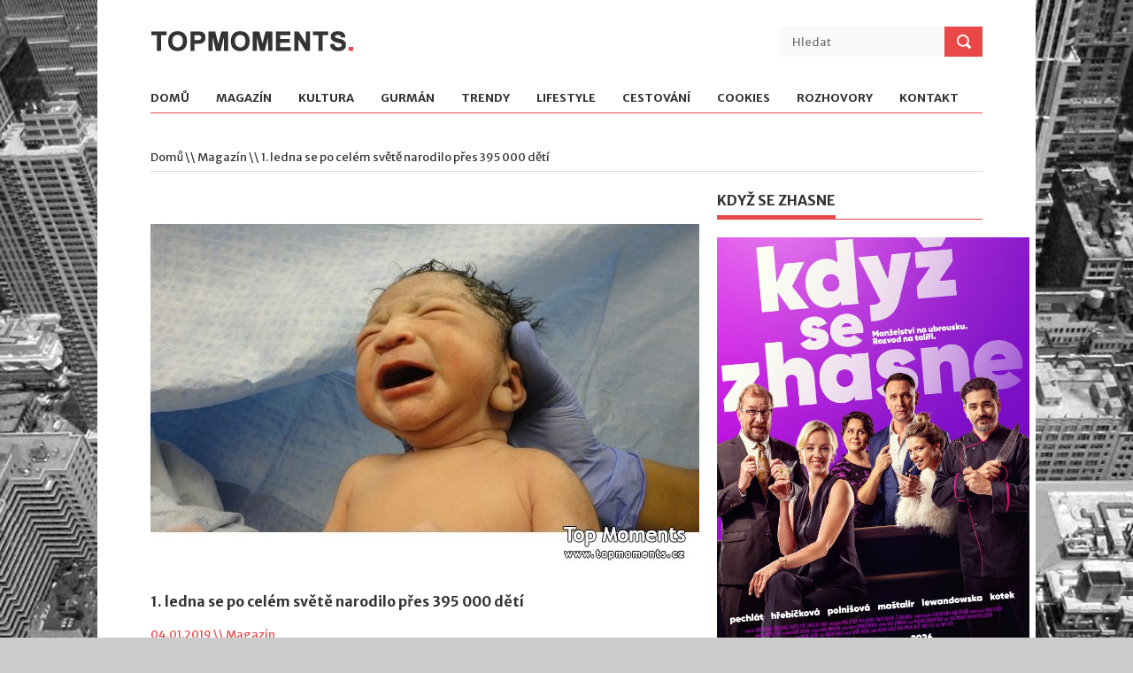

--- FILE ---
content_type: text/html; charset=UTF-8
request_url: https://www.topmoments.cz/clanek/1140-1-ledna-se-po-celem-svete-narodilo-pres-395-000-deti/
body_size: 5610
content:
<!DOCTYPE html>
<!--[if lt IE 7 ]><html class="ie ie6" lang="cs"> <![endif]-->
<!--[if IE 7 ]><html class="ie ie7" lang="cs"> <![endif]-->
<!--[if IE 8 ]><html class="ie ie8" lang="cs"> <![endif]-->
<!--[if (gte IE 9)|!(IE)]><!--><html lang="cs"> <!--<![endif]-->
<head>

<!-- Google tag (gtag.js) -->
<script async src="https://www.googletagmanager.com/gtag/js?id=G-YJ0JC3VPYR"></script>
<script>
  window.dataLayer = window.dataLayer || [];
  function gtag(){dataLayer.push(arguments);}
  gtag('js', new Date());
  gtag('config', 'G-YJ0JC3VPYR', { 'anonymize_ip': true });
</script>

<meta http-equiv="Content-Type" content="text/html; charset=utf-8" />
<meta http-equiv="Content-Language" content="cs" />
<meta name="viewport" content="width=device-width, initial-scale=1, maximum-scale=1">
<title>1. ledna se po celém světě narodilo přes 395 000 dětí</title>
<meta name="description" content="Obsah článku 1. ledna se po celém světě narodilo přes 395 000 dětí." />
<meta name="robots" content="all, follow" />

<link rel="stylesheet" type="text/css" href="/assets/css/superfish.css" media="screen"/>
<link rel="stylesheet" type="text/css" href="/assets/css/fontello/fontello.css" />
<link rel="stylesheet" type="text/css" href="/assets/css/flexslider.css" media="screen" />
<link rel="stylesheet" type="text/css" href="/assets/css/ui.css" />
<link rel="stylesheet" type="text/css" href="/assets/css/base.css" />
<link rel="stylesheet" type="text/css" href="/assets/css/style.css" />
<link rel="stylesheet" type="text/css" href="/assets/css/960.css" />
<link rel="stylesheet" type="text/css" href="/assets/css/devices/1000.css" media="only screen and (min-width: 768px) and (max-width: 1000px)" />
<link rel="stylesheet" type="text/css" href="/assets/css/devices/767.css" media="only screen and (min-width: 480px) and (max-width: 767px)" />
<link rel="stylesheet" type="text/css" href="/assets/css/devices/479.css" media="only screen and (min-width: 200px) and (max-width: 479px)" />
<link href='https://fonts.googleapis.com/css?family=Merriweather+Sans:400,300,700,800' rel='stylesheet' type='text/css'>
<!--[if lt IE 9]> <script type="text/javascript" src="/assets/js/customM.js"></script> <![endif]-->
<link rel="stylesheet" href="/assets/magnific-popup/magnific-popup.css">
<link rel="stylesheet" type="text/css" href="/styles/styles.css" />
<script type="text/javascript" src="/assets/js/jquery.js"></script>
</head>
<body>
<div class="body-wrapper">
<div class="controller">
<div class="controller2">
<header id="header">
    <div class="container">
        <div class="column">
            <div class="logo">
                <a href="/"><img src="/assets/img/logo.png" alt="TOPMOMENTS" /></a>
            </div>
            <div class="search">
                <form action="/hledat/" method="get">
                    <input name="hledany_vyraz" type="text" placeholder="Hledat" class="ft"/>
                    <input type="submit" value="" class="fs">
                </form>
            </div>
            
            <!-- Nav -->
            <nav id="nav">
                <ul class="sf-menu">
                    <li><a href="/">Domů</a></li>
<li><a href="/kategorie/1-magazin/">Magazín</a><ul><li><i class="icon-right-open"></i><a href="/kategorie/37-rozhovory/">Rozhovory</a></li>
<li><i class="icon-right-open"></i><a href="/kategorie/21-film-tv/">Film/TV</a></li>
<li><i class="icon-right-open"></i><a href="/kategorie/22-divadlo/">Divadlo</a></li>
<li><i class="icon-right-open"></i><a href="/kategorie/29-akce-pozvanky/">Akce/Pozvánky</a></li>
</ul></li><li><a href="/kategorie/2-kultura/">Kultura</a><ul><li><i class="icon-right-open"></i><a href="/kategorie/39-tradice-zvyky/">Tradice/Zvyky</a></li>
<li><i class="icon-right-open"></i><a href="/kategorie/40-slovansky-svet/">Slovanský svět</a></li>
<li><i class="icon-right-open"></i><a href="/kategorie/9-hudba/">Hudba</a></li>
<li><i class="icon-right-open"></i><a href="/kategorie/11-knihy-vystavy/">Knihy/Výstavy</a></li>
</ul></li><li><a href="/kategorie/3-gurman/">Gurmán</a><ul><li><i class="icon-right-open"></i><a href="/kategorie/23-podniky/">Podniky</a></li>
<li><i class="icon-right-open"></i><a href="/kategorie/24-recepty/">Recepty</a></li>
<li><i class="icon-right-open"></i><a href="/kategorie/25-alko-nealko/">Alko/Nealko</a></li>
<li><i class="icon-right-open"></i><a href="/kategorie/31-produkty/">Produkty</a></li>
</ul></li><li><a href="/kategorie/4-trendy/">Trendy</a><ul><li><i class="icon-right-open"></i><a href="/kategorie/12-fashion/">Fashion</a></li>
<li><i class="icon-right-open"></i><a href="/kategorie/13-krasa/">Krása</a></li>
<li><i class="icon-right-open"></i><a href="/kategorie/16-dum-zahrada/">Dům/Zahrada</a></li>
<li><i class="icon-right-open"></i><a href="/kategorie/28-byznys/">Byznys</a></li>
<li><i class="icon-right-open"></i><a href="/kategorie/38-design/">Design</a></li>
</ul></li><li><a href="/kategorie/5-lifestyle/">Lifestyle</a><ul><li><i class="icon-right-open"></i><a href="/kategorie/18-zdravi/">Zdraví</a></li>
<li><i class="icon-right-open"></i><a href="/kategorie/20-sport/">Sport</a></li>
<li><i class="icon-right-open"></i><a href="/kategorie/30-tajemno/">Tajemno</a></li>
<li><i class="icon-right-open"></i><a href="/kategorie/34-tech-auto-moto/">Tech/Auto/Moto</a></li>
<li><i class="icon-right-open"></i><a href="/kategorie/36-psychologie/">Psychologie</a></li>
</ul></li><li><a href="/kategorie/6-cestovani/">Cestování</a><ul><li><i class="icon-right-open"></i><a href="/kategorie/26-informace/">Informace</a></li>
<li><i class="icon-right-open"></i><a href="/kategorie/33-tip-na-vylet/">Tip na výlet</a></li>
</ul></li><li><a href="/kategorie/7-cookies/">Cookies</a></li>                    <li><a href="/rozhovory/">Rozhovory</a></li>
                    <li><a href="/kontakt/">Kontakt</a></li>
				</ul>
            </nav>
            <!-- /Nav -->
        </div>
    </div>
</header><section id="content">
<div class="container">

<div class="breadcrumbs column">
	<p><a href="/">Domů</a> \\ <a href="/kategorie/1-magazin/">Magazín</a> \\ 1. ledna se po celém světě narodilo přes 395 000 dětí</p>
</div>

<div class="main-content">
<div class="column-two-third single" itemscope itemtype="http://schema.org/Article">
<div><img src="/files/clanky_620/1140.jpg" class="img-fluid" /></div>
<h1 class="title" itemprop="headline">1. ledna se po celém světě narodilo přes 395 000 dětí</h1>
<span class="meta">04.01.2019 \\ <a href="/kategorie/1-magazin/">Magazín</a></span>
<p itemprop="articleBody"><p style="text-align: justify;">Odhadem 395 072 miminek po celém světě se narodilo na Nový rok. 291 z nich přišlo na svět v České republice*.</p>
<p style="text-align: justify;">Ve městech po celém světě lidé uvítali nejen nový rok 2019, ale také jeho nejnovější a nejmenší obyvatele. Když hodiny odbily půlnoc, Sydney přivátala 168 novorozenců, Tokio 310 novorozenců, Peking 605 novorozenců, Madrid 166 novorozenců a New York 317 novorozenců.</p>
<p style="text-align: justify;">První miminko v roce 2019 se narodilo na ostrově Fidži v Tichém oceánu. Celosvětově se odhaduje, že více než polovina novoročních dětí přišla na svět v osmi zemích:</p>
<ol style="text-align: justify;">
<li>Indie — 69,944</li>
<li>Čína — 44,940</li>
<li>Nigérie — 25,685</li>
<li>Pákistán — 15,112</li>
<li>Indonésie — 13,256</li>
<li>Spojené státy americké — 11,086</li>
<li>Demokratická republika Kongo — 10,053</li>
<li>Bangladéš — 8,428</li>
</ol>
<p style="text-align: justify;"><strong>V České republice se na Nový rok podle kvalifikovaného odhadu UNICEF narodilo 291 dětí. </strong>Dětí narozené 1. ledna 2019 mohou očekávat, že se dožijí roku 2098.</p>
<p style="text-align: justify;">Rodiny v Česku tak 1. ledna uvítaly spoustu Janů, Jakubů, Adamů, Elišek, Aniček a Sofií. To jsou podle <a href="https://www.czso.cz/csu/xz/nejoblibenejsi">Českého statistického úřadu</a> nejoblíbenější česká jména. Bohužel, v některých zemích světa mnoho miminek žádné jméno nedostalo, protože nezvládlo první den života.</p>
<p style="text-align: justify;">V roce 2017 zemřelo asi 1 milion dětí v den narození a 2.5 milionu dětí v prvních pěti měsících života. Narodila se na špatném místě, v chudobě, v oblastech, kde není dostupná ani základní zdravotní péče. Většina z těchto dětí zemřela z příčin, jimž se dá snadno předcházet, jako je předčasný porod, komplikace během porodu, nebo infekce jako sepse a pneumonie.</p>
<p style="text-align: justify;"><span style="text-align: justify; color: #39424d; text-transform: none; text-indent: 0px; letter-spacing: normal; font-family: Arial, Helvetica, sans-serif; font-size: 15px; font-weight: 400; word-spacing: 0px; float: none; display: inline !important; white-space: normal; orphans: 2; widows: 2; background-color: #ffffff; text-decoration-color: initial; font-variant-ligatures: normal; font-variant-caps: normal; -webkit-text-stroke-width: 0px; text-decoration-style: initial;">„</span>Pojďme v novém roce usilovat o dosažení každého práva každého dítěte, počínaje právem na přežití,” řekla Charlotte Petri Gornitzka, zástupkyně výkonného ředitele UNICEF. <span style="text-align: justify; color: #39424d; text-transform: none; text-indent: 0px; letter-spacing: normal; font-family: Arial, Helvetica, sans-serif; font-size: 15px; font-style: normal; font-weight: 400; word-spacing: 0px; float: none; display: inline !important; white-space: normal; orphans: 2; widows: 2; background-color: #ffffff; text-decoration-color: initial; font-variant-ligatures: normal; font-variant-caps: normal; -webkit-text-stroke-width: 0px; text-decoration-style: initial;">„</span>Můžeme zachránit miliony dětí, pokud poskytneme vzdělání a vybavení místním zdravotníkům, aby se každé miminko narodilo do bezpečných rukou.”</p>
<p style="text-align: justify;">2019 je rokem 30. výročí přijetí Úmluvy o právech dítěte, které bude UNICEF připomínat během událostí celého následujícího roku. Podle této úmluvy se vlády zavázaly mimo jiné k tomu, aby přijaly opatření k záchraně života každého dítěte poskytnutím kvalitní zdravotní péče.</p>
<p style="text-align: justify;">Během posledních tří desetiletí zaznamenal svět pozoruhodný pokrok ve snižování dětské úmrtnosti. Počet dětí, které zemřely před pátým rokem věku, se snížil více než o polovinu. Tento pokrok se však netýká novorozenců. Děti, které umírají v prvním měsíci života, tvoří 47 % všech úmrtí mezi dětmi do pěti let.</p>
<p style="text-align: justify;">Cílem kampaně českého UNICEF <strong><a href="https://www.dobrystartdozivota.cz/">Dobrý start do života</a></strong> je zabránit zbytečným úmrtím nejmenších dětí poskytnutím dostupné a kvalitní zdravotní péče pro každou maminku a každé miminko. Ta zahrnuje přítomnost kvalifikujícího ošetřujícího lékaře během porodu, dodávku pitné vody a elektřiny do zdravotnických zařízení, léky k prevenci a léčbě komplikací v průběhu těhotenství, během porodu a po porodu.</p>
<p style="text-align: justify;">Co je potřeba pro dobrý start do života? Například sterilní souprava porodní asistentky pro jeden bezpečný porod vyjde na 110 Kč. Kostka mýdla stojí 3,30 Kč. Proočkování jednoho dítěte (kompletní očkovací dávky proti tuberkulóze, černému kašli, spalničkám, tetanu, dětské obrně a záškrtu, jednorázové jehly, chladicí box) je možné zajistit za 600 Kč. Vše potřebné pro dobrý start do života pro jedno dítě vyjde na 923 Kč.</p>
<p><em>*Jedná se o průměrný počet narozených dětí na den. </em></p>
<p> </p>
<p>Zdroj: UNICEF ČR<br /> </p></p>
</div>
<div class="column-two-third shearer">
	<ul class="share-buttons">
		<li>
			<a href="https://www.facebook.com/sharer/sharer.php?u=https%3A%2F%2Fwww.topmoments.cz%2Fclanek%2F1140-1-ledna-se-po-celem-svete-narodilo-pres-395-000-deti%2F" title="Share on Facebook" target="_blank"><img alt="Share on Facebook" src="/images/social_flat_rounded_rects_svg/Facebook.svg"></a>
		</li>
		<li>
			<a href="https://twitter.com/intent/tweet?source=https%3A%2F%2Fwww.topmoments.cz%2Fclanek%2F1140-1-ledna-se-po-celem-svete-narodilo-pres-395-000-deti%2F&text=https%3A%2F%2Fwww.topmoments.cz%2Fclanek%2F1140-1-ledna-se-po-celem-svete-narodilo-pres-395-000-deti%2F" target="_blank" title="Tweet"><img alt="Tweet" src="/images/social_flat_rounded_rects_svg/Twitter.svg"></a>
		</li>
	</ul>
</div>

</div>

<!-- Left Sidebar -->
<div class="column-one-third">
<div class="sidebar">
<h5 class="line"><span>Když se zhasne</span></h5>
<p><img src="/files/upload/PLAK%C3%81T_Kdy%C5%BE%20se%20zhasne%20(zdroj%20Bontonfilm).jpg" alt="" width="353" height="499" /></p></div>
<div class="sidebar">
<h5 class="line"><span>Equal Pay Day</span></h5>
<p><img src="/files/upload/Inzerce_Kr%C3%A1sna%20a%20Zdrav%C3%A1_350x600_web.jpg" alt="" width="361" height="619" /></p></div>
<div class="sidebar anketa">
<h5 class="line"><span>Anketa</span></h5>
<div class="text-center m-bottom-20"><p><strong>Jaké cukroví u vás nesmí  ve vánočním čase nikdy chybět?</strong></p></div>
<p class="text-center"><a href="/webakce/ankety.php?akce=1&amp;id=215" title="Hlasovat pro : Vanilkové rohlíčky">Vanilkové rohlíčky</a></p>
<p class="text-center"><strong>64</strong> x [10%]</p>
<p class="text-center"><a href="/webakce/ankety.php?akce=1&amp;id=216" title="Hlasovat pro : Linecké cukroví">Linecké cukroví</a></p>
<p class="text-center"><strong>63</strong> x [10%]</p>
<p class="text-center"><a href="/webakce/ankety.php?akce=1&amp;id=217" title="Hlasovat pro : Pracny">Pracny</a></p>
<p class="text-center"><strong>65</strong> x [10%]</p>
<p class="text-center"><a href="/webakce/ankety.php?akce=1&amp;id=218" title="Hlasovat pro : Vosí hnízda">Vosí hnízda</a></p>
<p class="text-center"><strong>59</strong> x [9%]</p>
<p class="text-center"><a href="/webakce/ankety.php?akce=1&amp;id=219" title="Hlasovat pro : Išlské dortíčky">Išlské dortíčky</a></p>
<p class="text-center"><strong>59</strong> x [9%]</p>
<p class="text-center"><a href="/webakce/ankety.php?akce=1&amp;id=220" title="Hlasovat pro : Kokosky">Kokosky</a></p>
<p class="text-center"><strong>63</strong> x [10%]</p>
<p class="text-center"><a href="/webakce/ankety.php?akce=1&amp;id=221" title="Hlasovat pro : Plněné ořechy">Plněné ořechy</a></p>
<p class="text-center"><strong>61</strong> x [10%]</p>
<p class="text-center"><a href="/webakce/ankety.php?akce=1&amp;id=222" title="Hlasovat pro : Ořechové florentýnky">Ořechové florentýnky</a></p>
<p class="text-center"><strong>70</strong> x [11%]</p>
<p class="text-center"><a href="/webakce/ankety.php?akce=1&amp;id=223" title="Hlasovat pro : Plněné košíčky">Plněné košíčky</a></p>
<p class="text-center"><strong>57</strong> x [9%]</p>
<p class="text-center"><a href="/webakce/ankety.php?akce=1&amp;id=224" title="Hlasovat pro : Rumové kuličky">Rumové kuličky</a></p>
<p class="text-center"><strong>62</strong> x [10%]</p>
<div class="text-center m-top-20"><p>Celkem hlasovalo : 623</p></div>
</div>
</div>
<!-- /Left Sidebar --></div>
</section>
<footer id="footer">
    <div class="container">
        <p class="copyright">Copyright 2026. All Rights Reserved</p>
        <div><a href="#" class="vydavatelclick">Media Populus</a></div>
        <p class="vydavatel" style="display:none;"><small>IČ: 64908763, DIČ: CZ6952172689, odpovědná osoba: Lenka Žáčková</small></p>
    </div>
</footer>
<script>
$(document).ready(function(){
    $('.vydavatelclick').on("click",function(e) {
        e.preventDefault();
        $('.vydavatel').toggle();
        return false;
    });
});
</script>
</div>
</div>
</div>
<script type="text/javascript" src="/assets/js/easing.min.js"></script>
<script type="text/javascript" src="/assets/js/1.8.2.min.js"></script>
<script type="text/javascript" src="/assets/js/ui.js"></script>
<script type="text/javascript" src="/assets/js/carouFredSel.js"></script>
<script type="text/javascript" src="/assets/js/superfish.js"></script>
<script type="text/javascript" src="/assets/js/customM.js"></script>
<script type="text/javascript" src="/assets/js/flexslider-min.js"></script>
<script type="text/javascript" src="/assets/js/tweetable.js"></script>
<script type="text/javascript" src="/assets/js/timeago.js"></script>
<script type="text/javascript" src="/assets/js/jflickrfeed.min.js"></script>
<script type="text/javascript" src="/assets/js/mobilemenu.js"></script>

<script src="/assets/magnific-popup/jquery.magnific-popup.min.js"></script>

<script>
$(document).ready(function(){
	$('.image-link').magnificPopup({
		type:'image'
	});
	$('.popup-gallery').magnificPopup({
		delegate: 'a',
		type: 'image',
		tLoading: 'Obrázek #%curr%...',
		mainClass: 'mfp-img-mobile',
		gallery: {
			enabled: true,
			navigateByImgClick: true,
			preload: [0,1] // Will preload 0 - before current, and 1 after the current image
		},
		image: {
			tError: '<a href="%url%">Obrázek #%curr%</a> nemohl být nahrán.',
			titleSrc: function(item) {
				return item.el.attr('title');
			}
		}
	});
});
</script>

<!--[if lt IE 9]> <script type="text/javascript" src="/assets/js/html5.js"></script> <![endif]-->
<script type="text/javascript" src="/assets/js/mypassion.js"></script>
</body>
</html>

--- FILE ---
content_type: text/css
request_url: https://www.topmoments.cz/styles/styles.css
body_size: 356
content:
.text-center {
	text-align: center;
}
.slides li img, .slider2 img, .slider3 img, .popup-gallery img {
	border: 1px solid #ccc;
  -webkit-box-sizing: border-box;
          box-sizing: border-box;
}
.clearfix::after {
  content: "";
  display: table;
  clear: both;
}
.title {
	font-size: 16px;
	margin-top: 20px;
}
.img-fluid {
	width: 100%;
}
.mfp-img-mobile {
	z-index: 10000;
}
.message {
	font-weight: bold;
	margin: 10px;
	color: #EA4748;
}
.iframefghfgh {
	width: 100% !important;
}
.videoWrapper {
	position: relative;
	padding-bottom: 56.25%; /* 16:9 */
	padding-top: 25px;
	height: 0;
}
.videoWrapper iframe {
	position: absolute;
	top: 0;
	left: 0;
	width: 100%;
	height: 100%;
}
.anketa p {
	margin: 0 0 2px 0;
}
.minifont, .minifont a {
	font-size: 11px;
}
h6.regular {
	height: 34px;
}

.shearer {
  text-align: right;
  margin-top: 20px;
}
ul.share-buttons{
  list-style: none;
  padding: 0;
}
ul.share-buttons li{
  display: inline;
}
ul.share-buttons .sr-only {
  position: absolute;
  clip: rect(1px 1px 1px 1px);
  clip: rect(1px, 1px, 1px, 1px);
  padding: 0;
  border: 0;
  height: 1px;
  width: 1px;
  overflow: hidden;
}
ul.share-buttons img{
  width: 32px;
}